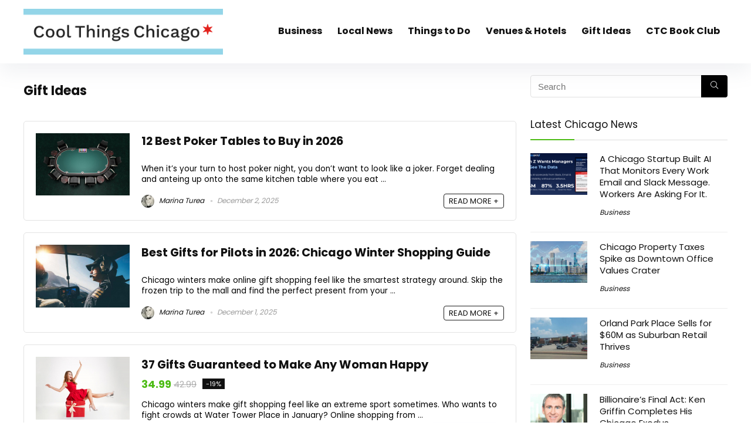

--- FILE ---
content_type: text/css
request_url: https://coolthingschicago.com/wp-content/themes/rehub-blankchild/style.css?ver=13.4
body_size: 514
content:
/*
	Theme Name: Rehub child theme
	Theme URI: https://wpsoul.com
	Description: A Hybrid magazine/shop/review/news Wordpress Theme
	Author: Sizam
	Author URI: https://wpsoul.com
	Version: 9.4
	Template: rehub-theme
*/

/* =Theme customization starts here
-------------------------------------------------------------- */


/* poppins-regular - latin */
@font-face {
  font-family: 'Poppins';
  font-style: normal;
  font-weight: 400;
  font-display: swap;
  src: url('https://coolthingschicago.com//fonts/poppins-v15-latin-regular.eot'); /* IE9 Compat Modes */
  src: local(''),
       url('https://coolthingschicago.com//fonts/poppins-v15-latin-regular.eot?#iefix') format('embedded-opentype'), /* IE6-IE8 */
       url('https://coolthingschicago.com//fonts/poppins-v15-latin-regular.woff2') format('woff2'), /* Super Modern Browsers */
       url('https://coolthingschicago.com//fonts/poppins-v15-latin-regular.woff') format('woff'), /* Modern Browsers */
       url('https://coolthingschicago.com//fonts/poppins-v15-latin-regular.ttf') format('truetype'), /* Safari, Android, iOS */
       url('https://coolthingschicago.com//fonts/poppins-v15-latin-regular.svg#Poppins') format('svg'); /* Legacy iOS */
}
/* poppins-700 - latin */
@font-face {
  font-family: 'Poppins';
  font-style: normal;
  font-weight: 700;
  font-display: swap;
  src: url('https://coolthingschicago.com//fonts/poppins-v15-latin-700.eot'); /* IE9 Compat Modes */
  src: local(''),
       url('https://coolthingschicago.com//fonts/poppins-v15-latin-700.eot?#iefix') format('embedded-opentype'), /* IE6-IE8 */
       url('https://coolthingschicago.com//fonts/poppins-v15-latin-700.woff2') format('woff2'), /* Super Modern Browsers */
       url('https://coolthingschicago.com//fonts/poppins-v15-latin-700.woff') format('woff'), /* Modern Browsers */
       url('https://coolthingschicago.com//fonts/poppins-v15-latin-700.ttf') format('truetype'), /* Safari, Android, iOS */
       url('https://coolthingschicago.com//fonts/poppins-v15-latin-700.svg#Poppins') format('svg'); /* Legacy iOS */
}

--- FILE ---
content_type: application/javascript
request_url: https://coolthingschicago.com/wp-content/themes/rehub-theme/js/custom.js?ver=13.4
body_size: 12032
content:
/*
   Author: Igor Sunzharovskyi
   Author URI: https://wpsoul.com
*/

function reshowNav(){'use strict'; jQuery(this).addClass('hovered'); }
function rehideNav(){'use strict'; jQuery(this).removeClass('hovered');}
/*Throttle option*/
(function(b,c){var $=b.jQuery||b.Cowboy||(b.Cowboy={}),a;$.throttle=a=function(e,f,j,i){var h,d=0;if(typeof f!=="boolean"){i=j;j=f;f=c}function g(){var o=this,m=+new Date()-d,n=arguments;function l(){d=+new Date();j.apply(o,n)}function k(){h=c}if(i&&!h){l()}h&&clearTimeout(h);if(i===c&&m>e){l()}else{if(f!==true){h=setTimeout(i?k:l,i===c?e-m:e)}}}if($.guid){g.guid=j.guid=j.guid||$.guid++}return g};$.debounce=function(d,e,f){return f===c?a(d,e,false):a(d,f,e!==false)}})(this);


var re_main_search = {

    // Some variables
    _is_search_open:false,

    init: function init() {

        // Search icon show/hide
        jQuery(document).on( 'click', '.icon-search-onclick', function(e) {
            e.stopPropagation();
            jQuery( '.main-nav' ).toggleClass( 'top-search-onclick-open' );
            if(jQuery(this).parent().parent().hasClass('elementor-widget-container')){
                jQuery( this).closest('section').toggleClass( 'top-search-onclick-open' );
                jQuery( this).closest('.elementor-widget').addClass( 'position-static' );
                jQuery( this).closest('.elementor-widget-wrap').addClass( 'position-static' );
                jQuery( this).closest('.elementor-column-wrap').addClass( 'position-static' );
                jQuery( this).closest('.elementor-column').addClass( 'position-static' );
            }
            if (re_main_search._is_search_open === true) {
                re_main_search._is_search_open = false;
            }
            else {
                re_main_search._is_search_open = true;
                if (jQuery('html').hasClass('flash')) {
                    setTimeout(function(){
                        jQuery( '.main-nav .search-header-contents input[name="s"]' ).focus();
                    }, 200);
                }                
            }
        });
  
        jQuery(document).click( function(e){ 
            if( jQuery(e.target).closest(".head_search").length || jQuery(e.target).closest(".custom_search_box").length) 
                return;
            jQuery( '.head_search .re-aj-search-wrap' ).removeClass( 're-aj-search-open' ).empty();
            jQuery( '.custom_search_box .re-aj-search-wrap' ).removeClass( 're-aj-search-open' ).empty();
            e.stopPropagation();
            if (re_main_search._is_search_open === true) {
                re_main_search._is_search_open = false;
            }            
        });

        jQuery(document).click( function(e){ 
            if( jQuery(e.target).closest(".search-header-contents").length ) 
                return;
            jQuery( '.main-nav' ).removeClass( 'top-search-onclick-open' );
            e.stopPropagation();
            if (re_main_search._is_search_open === true) {
                re_main_search._is_search_open = false;
            }            
        });        

    }
};

//MOBILE MENU AND MEGAMENU
var NavOverlayRemoved = true;
var revMenuStyle = function() { 
    var menu = jQuery('.rh_mobile_menu'),
        openMenu = menu.find('#dl-trigger'),
        navMenu = menu.find('#slide-menu-mobile'),
        menuList = menu.find('#slide-menu-mobile > .menu'),
        subMenu = menu.find('.sub-menu'),
        mobilecustomheader = jQuery('#rhmobpnlcustom'),
        mobsidebar = jQuery('#rh_woo_mbl_sidebar'),
        mobsidebartrigger = jQuery('#mobile-trigger-sidebar');
    menuList.addClass('off-canvas');
    if (menuList.find('.close-menu').length === 0) {
        menuList.append('<li class="close-menu rh-close-btn position-relative text-center cursorpointer rh-circular-hover"><span><i class="rhicon rhi-times whitebg roundborder50p rh-shadow4 abdposleft" aria-hidden="true"></i></span></li>');
    }
    if(mobilecustomheader.length > 0){
        menuList.prepend('<li id="mobtopheaderpnl">'+mobilecustomheader.html()+'</li>');
    }
    jQuery('#slide-menu-mobile .menu-item-has-children').children('a').after('<span class="submenu-toggle"><i class="rhicon rhi-angle-right"></i></span>');
    jQuery('#slide-menu-mobile .menu-item-has-children:not(.rh-mobile-linkable)').children('a').addClass('submenu-toggle');
    menuList.on('click', '.submenu-toggle', function(evt) {
        evt.preventDefault();
        jQuery(this)
            .siblings('.sub-menu')
            .addClass('sub-menu-active');
    });
    subMenu.each(function() {
        var $this = jQuery(this);
        if ($this.find('.back-mb').length === 0) {
            $this.prepend('<li class="back-mb"><span class="rehub-main-color"><i class="rhicon rhi-chevron-left mr10"></i> '+translation.back+'</span></li>');
        }
        menu.on('click', '.back-mb span', function(evt) {
            evt.preventDefault();
            jQuery(this)
                .parent()
                .parent()
                .removeClass('sub-menu-active');
        });
    });
    openMenu.on('click', function(e) {
        e.preventDefault();
        e.stopPropagation();        
        jQuery('#wpadminbar').css('z-index', '999');
        navMenu.fadeIn(100);
        menuList.addClass('off-canvas-active');
        jQuery(this).addClass('toggle-active');                
        if(NavOverlayRemoved){
            jQuery('body').append(jQuery('<div class="offsetnav-overlay"></div>').hide().fadeIn());
            NavOverlayRemoved = false;
        }
    });
    mobsidebartrigger.on('click', function(e) {
        e.preventDefault();
        e.stopPropagation();        
        mobsidebar.toggleClass('activeslide');
        if(NavOverlayRemoved){
            jQuery('body').append(jQuery('<div class="offsetnav-overlay"></div>').hide().fadeIn());
            NavOverlayRemoved = false;
        }       
    });    
    jQuery(document).on('click touchstart', '.close-menu, .offsetnav-overlay', function(event) {
        //event.preventDefault();
        event.stopPropagation();        
        setTimeout(function(){ 
            menuList.removeClass('off-canvas-active');
            openMenu.removeClass('toggle-active');
            jQuery('.sub-menu').removeClass('sub-menu-active'); 
            mobsidebar.removeClass('activeslide');               
            if(!NavOverlayRemoved){
                jQuery('.offsetnav-overlay').remove();
                NavOverlayRemoved = true;
            } 
            return false;           
        }, 100);                      
    });
}

//Proper align Full
var rh_resizealign = function(){
    if(jQuery('.alignfulloutside .alignfull').length > 0){
        jQuery('.alignfulloutside .alignfull').each(function() {
            var parent = jQuery(this).parent();
            var ancenstor = jQuery(window);
            var w = ancenstor.width();
            var bl = - ( parent.offset().left );
            if ( bl > 0 ) { left = 0; }
            jQuery(this).css({'width': w,'margin-left': bl });
        });
    }
};

jQuery(document).ready(function($) {
   'use strict';

    /* better alerts*/
    (function(){$.simplyToast=function(e,t,n){function u(){$.simplyToast.remove(o)}n=$.extend(true,{},$.simplyToast.defaultOptions,n);var r='<div class="simply-toast rh-toast rh-toast-'+(t?t:n.type)+" "+(n.customClass?n.customClass:"")+'">';if(n.allowDismiss)r+='<span class="rh-toast-close" data-dismiss="alert">&times;</span>';r+=e;r+="</div>";var i=n.offset.amount;$(".simply-toast").each(function(){return i=Math.max(i,parseInt($(this).css(n.offset.from))+this.offsetHeight+n.spacing)});var s={position:n.appendTo==="body"?"fixed":"absolute",margin:0,"z-index":"999999",display:"none","min-width":n.minWidth,"max-width":n.maxWidth};s[n.offset.from]=i+"px";var o=$(r).css(s).appendTo(n.appendTo);switch(n.align){case"center":o.css({left:"50%","margin-left":"-"+o.outerWidth()/2+"px"});break;case"left":o.css("left","20px");break;default:o.css("right","20px")}if(o.fadeIn)o.fadeIn();else o.css({display:"block",opacity:1});if(n.delay>0){setTimeout(u,n.delay)}o.find('[data-dismiss="alert"]').removeAttr("data-dismiss").click(u);return o};$.simplyToast.remove=function(e){if(e.fadeOut){return e.fadeOut(function(){return e.remove()})}else{return e.remove()}};$.simplyToast.defaultOptions={appendTo:"body",customClass:false,type:"info",offset:{from:"top",amount:20},align:"right",minWidth:250,maxWidth:450,delay:4e3,allowDismiss:true,spacing:10}})(); 

   $(document).on('click', '.vertical-menu > a', function(e){
      e.preventDefault();
      e.stopPropagation();
      var vertmenu = $(this).closest('.vertical-menu');
      if(vertmenu.hasClass('hovered')){
         vertmenu.removeClass('hovered').removeClass('vmenu-opened');
      }else{
         vertmenu.toggleClass("vmenu-opened");
      }     
   });          

    // Header and menu
    var res_nav = $("#main_header .top_menu").html();   
    $("#slide-menu-mobile").html(res_nav);
    if ($('#re_menu_near_logo').length > 0) { 
        var header_responsive_menu = $("#re_menu_near_logo ul").html();
        $("#main_header .responsive_nav_wrap ul.menu").prepend(header_responsive_menu);
    } 
    if ($('#main_header .top-nav ul.menu').length > 0) { 
        var header_top_menu_add = $("#main_header .top-nav ul.menu").html();
        $("#main_header .responsive_nav_wrap ul.menu").append(header_top_menu_add);
    }  
    if ($('#main_header .top_custom_content').length > 0) { 
        var header_top_menu_add = $("#main_header .top_custom_content").html();
        $("#main_header .responsive_nav_wrap ul.menu").append('<li><div class="pt15 pb15 pl15 pr15 top_custom_content_mobile font80">'+header_top_menu_add+'</div></li>');
    }         
    if ($('.rh_woocartmenu_cell').length > 0) { 
        $( "#main_header .responsive_nav_wrap #mobile-menu-icons" ).prepend( $(".rh_woocartmenu_cell").html());
    }   
    if ($('.rehub-custom-menu-item.rh_woocartmenu').length > 0) { 
      $( "#main_header .responsive_nav_wrap #mobile-menu-icons" ).prepend( $(".rehub-custom-menu-item.rh_woocartmenu").html());
    } 
    if ($('#main_header .header-top .act-rehub-login-popup').length > 0) {
        if (typeof $('#main_header .header-top .act-rehub-login-popup').data('type') !== 'undefined') {
            var copydatatype = $('#main_header .header-top .act-rehub-login-popup').data('type');
        }
        else{
            var copydatatype = '';
        }        
        if (typeof $('#main_header .header-top .act-rehub-login-popup').data('customurl') !== 'undefined') {
            var copycustomurl = $('#main_header .header-top .act-rehub-login-popup').data('customurl');
        }
        else{
            var copycustomurl = '';
        }
        $( "#main_header .responsive_nav_wrap #mobile-menu-icons" ).prepend( "<button class='act-rehub-login-popup rhhidden showonmobile' data-type='"+copydatatype+"' data-customurl='"+copycustomurl+"'><i class='rhicon rhi-sign-in'></i></button>" ); 
    }    
    if ($('.rehub-custom-menu-item.rehub-top-login-onclick .act-rehub-login-popup').length > 0) {
        if (typeof $('.rehub-custom-menu-item.rehub-top-login-onclick .act-rehub-login-popup').data('type') !== 'undefined') {
            var copydatatype = $('.rehub-custom-menu-item.rehub-top-login-onclick .act-rehub-login-popup').data('type');
        }
        else{
            var copydatatype = '';
        }         
        if (typeof $('.rehub-custom-menu-item.rehub-top-login-onclick .act-rehub-login-popup').data('customurl') !== 'undefined') {
            var copycustomurl = $('.rehub-custom-menu-item.rehub-top-login-onclick .act-rehub-login-popup').data('customurl');
        }
        else{
            var copycustomurl = '';
        }        
        $( "#main_header .responsive_nav_wrap #mobile-menu-icons" ).prepend( "<button class='act-rehub-login-popup'  data-type='"+copydatatype+"' data-customurl='"+copycustomurl+"'><i class='rhicon rhi-sign-in'></i></button>" ); 
    } 
    if ($('.rehub-custom-menu-item.rehub-top-login-onclick .user-dropdown-intop').length > 0) {
        $( "#main_header .responsive_nav_wrap #mobile-menu-icons" ).prepend( $(".rehub-custom-menu-item.rehub-top-login-onclick").html()); 
    }  
    if ($('#main_header .responsive_nav_wrap #mobile-menu-icons .rehub-custom-menu-item').length > 0) {
        $( "#main_header .responsive_nav_wrap #mobile-menu-icons .rehub-custom-menu-item" ).remove();
    }
    if ($('.mobileinmenu').length > 0) {
        $( "#main_header .responsive_nav_wrap #mobile-menu-icons" ).prepend( $(".logo-section .mobileinmenu").clone()); 
    }        
    if ($('#logo_mobile_wrapper').length > 0) { 
        $( ".responsive_nav_wrap #dl-trigger" ).after($('#logo_mobile_wrapper').html() );
        $( ".logo_image_insticky, header .logo" ).addClass('hideontablet');
    }       
    if ($('.main-nav .logo-inmenu').length > 0) { 
        $( "#main_header .responsive_nav_wrap #dl-menu .menu-item.logo-inmenu" ).remove();
    } 
    if ($('#main_header .header-top .user-dropdown-intop').length > 0) {
        $( "#main_header .responsive_nav_wrap #mobile-menu-icons" ).prepend( $(".userblockintop").html());
        $( "#main_header .responsive_nav_wrap #mobile-menu-icons .user-dropdown-intop" ).addClass('rhhidden showonmobile');  
    }       
    $( "#main_header .responsive_nav_wrap #mobile-menu-icons" ).prepend( "<button class='icon-search-onclick' aria-label='Search'><i class='rhicon rhi-search'></i></button>" );

    $("nav.top_menu > ul li.menu-item-has-children").hoverIntent({
        over: reshowNav,
        out: rehideNav,
        timeout: 120,
        interval: 100
    });

    $("#main_header .top-nav > ul li.menu-item-has-children").hoverIntent({
        over: reshowNav,
        out: rehideNav,
        timeout: 120,
        interval: 100
    });    

    revMenuStyle();
    re_main_search.init();
    rh_resizealign();  

    if ($('.right_aff .price_count').length > 0) {
        var width_ofcontainer = $('.right_aff .price_count').innerWidth() / 2;
        $('.right_aff .price_count').append('<span class="triangle_aff_price" style="border-width: 14px ' + width_ofcontainer + 'px 0 ' + width_ofcontainer + 'px"></span>');
    }   

   /* scroll to # */
   $('.rehub_scroll, #kcmenu a, .kc-gotop').on('click',function (e) {
      e.preventDefault();
      if (typeof $(this).data('scrollto') !== 'undefined') {
         var target = $(this).data('scrollto');
         var hash = $(this).data('scrollto');
      } 
      else {
         var target = $(this.hash + ', a[name="'+ this.hash.replace(/#/,"") +'"]').first();
         var hash = this.hash;
      }

      var $target = $(target);
      if($target.length !==0){
          $('html, body').stop().animate({
             'scrollTop': $target.offset().top - 45
          }, 500, 'swing', function () {
            if(history.pushState) {
              history.pushState(null, null, hash);
            }
            else {
              window.location.hash = hash;
            }
          });
      }
   });   
   
    /* tabs */
    $('.tabs-menu').on('click', 'li:not(.current)', function() {
        var tabcontainer = $(this).closest('.tabs');
        if(tabcontainer.length == 0) {
            var tabcontainer = $(this).closest('.elementor-widget-wrap');
        }
        $(this).addClass('current elementor-active').siblings().removeClass('current elementor-active');

        tabcontainer.find('.tabs-item').hide().removeClass('stuckMoveDownOpacity').eq($(this).index()).show().addClass('stuckMoveDownOpacity');   
   });
   $('.tabs-menu li:first-child').trigger('click');

   /*bar*/
   if($('.wpsm-bar').length > 0){
       $('.wpsm-bar').each(function(){
          $(this).find('.wpsm-bar-bar').animate({ width: $(this).attr('data-percent') }, 1500 );
       });
   }      

   /* accordition */
   var accordionWrap = document.getElementsByClassName('wpsm-accordion');
   if(accordionWrap.length > 0){
        var accHD = document.getElementsByClassName('wpsm-accordion-trigger');
        for (let i = 0; i < accHD.length; i++) {
            accHD[i].addEventListener('click', rhtoggleItem, false);
        }
        function rhtoggleItem() {
            var grandparent = this.parentNode.parentNode;
            var toggledata = grandparent.dataset.accordion;
            var itemClass = this.parentNode.className;
            if(toggledata == "yes"){
                var currItem = grandparent.getElementsByClassName('wpsm-accordion-item');
                for (let i = 0; i < currItem.length; i++) {
                    currItem[i].className = 'wpsm-accordion-item close';
                }
            }else{
                if (itemClass == 'wpsm-accordion-item open') {
                    this.parentNode.className = 'wpsm-accordion-item close';
                }
            }
            if (itemClass == 'wpsm-accordion-item close') {
                this.parentNode.className = 'wpsm-accordion-item open';
                this.nextSibling.classList.add('stuckMoveDownOpacity');
            }
        }
   }

    if ($('.wpsm-tooltip').length > 0) {
        $(".wpsm-tooltip").tipsy({gravity: "s", fade: true, html: true });
    }

    if($(".countdown_dashboard").length > 0){
        $(".countdown_dashboard").each(function(){
            $(this).show();
            var id = $(this).attr("id");
            var day = $(this).attr("data-day");
            var month = $(this).attr("data-month");
            var year = $(this).attr("data-year");
            var hour = $(this).attr("data-hour");
            var min = $(this).attr("data-min");
            //var curtime = $(this).attr("data-currenttime");
            $(this).countDown({
                targetDate: {
                    "day":      day,
                    "month":    month,
                    "year":     year,
                    "hour":     hour,
                    "min":      min,
                    "sec":      0
                },
                //currenttime: curtime,
                omitWeeks: true,
                onComplete: function() { $("#"+ id).hide() }
            });            
        });
    }

   /* review woo tabs */
   $('.rehub_woo_tabs_menu').on('click', 'li:not(.current)', function() {
      $(this).addClass('current').siblings().removeClass('current').parents('.rehub_woo_review').find('.rehub_woo_review_tabs').hide().eq($(this).index()).fadeIn(700);     
   });
   $('.rehub_woo_tabs_menu li:first-child').trigger('click');
   $('.btn_offer_block.choose_offer_woo').click(function(event){     
      event.preventDefault();
      $('.rehub_woo_tabs_menu li.woo_deals_tab').trigger('click');
   });
    
   /* widget dropdown */
   $('.cat_widget_custom .children').parent().find('a').append('<span class="drop_list">&nbsp; +</span>');  
      $('.tabs-item .drop_list').click(function() {
       $(this).parent().parent().find('.children').slideToggle();
        return false
    });  

    /* offer archive dropdown */  
    $(document).on('click', '.r_offer_details .r_show_hide', function(e){
      $(this).closest('.r_offer_details').find('.open_dls_onclk').toggleClass('rh_collapse_in');
      $(this).closest('.r_offer_details').find('.hide_dls_onclk').toggleClass('rhhidden');
      $(this).toggleClass('r_show_active');
    });  

    $('.expand_all_offers').click(function() {
        var $expand = $(this).closest('.widget_merchant_list');
        if($expand.hasClass('expandme')){
            $expand.removeClass('expandme');
            $(this).find('.expandme').html('-');
        }
        else{
            $expand.addClass('expandme');
            $(this).find('.expandme').html('+');
        }
    });    

    /* responsive video*/
    $('.rh-container').find( 'iframe[src*="player.vimeo.com"], iframe[src*="youtube.com"]' ).each( function() {
        var $video = $(this);
        if ( $video.parents( 'object' ).length ) return;
        if ($video.parent().hasClass('wpb_video_wrapper')) return;
        if ($video.parent().hasClass('video-container')) return;
        if ($video.parent().parent().hasClass('slides')) return;
        if ( ! $video.prop( 'id' ) ) $video.attr( 'id', 'rvw' + Math.floor( Math.random() * 999999 ) );
        $video.wrap( '<div class="video-container"></div>');
    });               

   // Coupon Modal
   $(document).on("click", ".masked_coupon:not(.expired_coupon)", function(e){
    e.preventDefault();
      var $this = $(this);
      var codeid = $this.data('codeid');
      var codetext = $this.data('codetext');
      var issearch = window.location.search;
      if(issearch){
        var codeidtext = "&codeid=";
        var codetexttext = "&codetext=";
        if (typeof URLSearchParams !== 'undefined') {
            let params = new URLSearchParams(issearch.substring(1));
            params.delete('codeid');
            params.delete('codetext');
            issearch = '?' + params.toString();
        }
      }else{
        var codeidtext = "?codeid=";
        var codetexttext = "?codetext=";        
      }
      if (typeof $this.data('codeid') !== 'undefined') {var couponpage = window.location.pathname + issearch + codeidtext + codeid;}
      if (typeof $this.data('codetext') !== 'undefined') {var couponpage = window.location.pathname + issearch + codetexttext + codetext;}
      var couponcode = $this.data('clipboard-text'); 
      var destination = $this.data('dest'); 
      window.open(couponpage);
      if( destination != "" || destination != "#" ){
         window.location.href= destination;
      }      
   });

   if($('#coupon_code_in_modal').length > 0){
        var codeid = $('#coupon_code_in_modal').data('couponid');
        var $change_code = $(".rehub_offer_coupon.masked_coupon:not(.expired_coupon)[data-codeid='" + codeid + "']");
        var couponcode = $change_code.data("clipboard-text");
        $change_code.removeClass("masked_coupon woo_loop_btn coupon_btn btn_offer_block wpsm-button").addClass("not_masked_coupon").html( "<i class=\'rhicon rhi-scissors fa-rotate-180\'></i><span class=\'coupon_text\'>"+ couponcode +"</span>" );                                  
        $change_code.closest(".reveal_enabled").removeClass("reveal_enabled");
        $.pgwModal({
            titleBar: false,
            maxWidth: 650,
            target: "#coupon_code_in_modal",
            mainClassName : "pgwModal coupon-reveal-popup",
        });        
   }

   $(document).on("click", "a.not_masked_coupon", function(e){
      e.preventDefault();
   });

   $(document).on("click", ".csspopuptrigger", function(e){
      e.preventDefault();
      var destination = '#' + $(this).data('popup');
      $(destination).toggleClass('active');
      $('body').addClass('flowhidden');
   });

   $(document).on("click", ".csspopup .cpopupclose", function(e){
      e.preventDefault();
      $(this).closest('.csspopup').removeClass('active');
      $('body').removeClass('flowhidden');
   });

   $(document).on("click", ".toggle-this-table", function(e){
      e.preventDefault();
      $(this).closest('.rh-tabletext-block').toggleClass('closedtable');
   }); 

   if($(".rehub_offer_coupon.masked_coupon.expired_coupon").length > 0){
       $(".rehub_offer_coupon.masked_coupon.expired_coupon").each(function() {
          var couponcode = $(this).data('clipboard-text');
          $(this).removeClass('masked_coupon woo_loop_btn coupon_btn btn_offer_block wpsm-button').addClass('not_masked_coupon').text(couponcode);
          $(this).closest('.reveal_enabled').removeClass('reveal_enabled');
       }); 
   }           

    //external links
   $('.ext-source').replaceWith(function(){
      return '<a href="' + $(this).data('dest') + '" target="_blank" rel="nofollow sponsored">' + $(this).html() + '</a>';
   });

   $('.int-source').replaceWith(function(){
      return '<a href="' + $(this).data('dest') + '">' + $(this).html() + '</a>';
   });       

   //Sharing popups JS
   jQuery(document).on( 'click', '.share-link-image', function( event ) {
      var href    = jQuery( this ).data( "href" ),
         service = jQuery( this ).data( 'service' ),
         width   = 'pinterest' == service ? 750 : 600,
         height  = 'twitter' == service ? 250 : 'pinterest' == service ? 320 : 300,
         top     = ( screen.height / 2 ) - height / 2,
         left    = ( screen.width / 2 ) - width / 2;
      var options = 'top=' + top + ',left=' + left + ',width=' + width + ',height=' + height;
      event.preventDefault();
      event.stopPropagation();
      window.open( href, service, options );
   });    

    // Search icon show/hide 
    $(window).resize(function(){
        var w = $(window).width();
        if (w > 1023){
            $('#slide-menu-mobile').hide();
            $('.offsetnav-overlay').hide();
        }
        rh_resizealign();
    });  

    function rh_el_ajax_load($this){
        if($this.hasClass('loaded')) return;
        var post_id = $this.prop('class').match(/load-block-([0-9]+)/)[1];
        var post_id = parseInt(post_id);
        var blockforload = $(".el-ajax-load-block-"+post_id);
        blockforload.addClass("loading re_loadingafter padd20 font200 lightgreycolor"); 
        $.ajax({
            type: "post",
            url: translation.ajax_url,
            data: "action=rh_el_ajax_hover_load&security="+translation.nonce+"&post_id="+post_id
        }).done(function(response){
            blockforload.removeClass("loading re_loadingafter padd20 lightgreycolor font200");
            $this.addClass("loaded");
            if (response !== 'fail') {
                blockforload.html($(response));
                blockforload.find('.wpsm-bar').each(function(){
                    $(this).find('.wpsm-bar-bar').animate({ width: $(this).attr('data-percent') }, 1500 );
                });                                                                                                    
            }                                   
        });       
    }
    if($( ".rh-el-onhover" ).length > 0){
        $( ".rh-el-onhover" ).mouseenter(function() {
            var $this = $(this); 
            rh_el_ajax_load($this);     
        });
    }

    if($( ".rh-el-onclick" ).length > 0){
        $(document).on('click', '.rh-el-onclick', function() {
            var $this = $(this); 
            rh_el_ajax_load($this);     
        });
    }

    //Thumb and hot function
    $(document).on("click", ".hotcountbtn:not(.alreadyhot)", function(e){
        e.preventDefault();
        var $this = $(this);
        if ($this.hasClass('restrict_for_guests')) {
            return false;
        }       
        var post_id = $(this).data("post_id");  
        var informer = parseInt($(this).attr("data-informer"));       
        
        if($this.hasClass('thumbplus')){
            var actioncounter = 'hot';
            $this.addClass("loading");
            $this.addClass('alreadyhot').parent().find('.thumbminus').addClass('alreadyhot');
        }else if($this.hasClass('hotplus')){
            var actioncounter = 'hot';
            $this.addClass('alreadyhot').parent().parent().find('.hotminus').addClass('alreadyhot');
            $('#textinfo' + post_id + '').html("<i class='rhicon rhi-spinner fa-spin'></i>"); 
        }else if($this.hasClass('thumbminus')){
            var actioncounter = 'cold';
            $this.addClass("loading");
            $this.addClass('alreadyhot').parent().find('.thumbplus').addClass('alreadyhot');
        }else if($this.hasClass('hotminus')){
            var actioncounter = 'cold';
            $this.addClass('alreadyhot').parent().parent().find('.hotplus').addClass('alreadyhot');
            $('#textinfo' + post_id + '').html("<i class='rhicon rhi-spinner fa-spin'></i>");
        }
        $.ajax({
            type: "post",
            url: translation.ajax_url,
            data: "action=hot-count&hotnonce="+translation.hotnonce+"&hot_count="+actioncounter+"&post_id="+post_id
        }).done(
            function(count){
            if($this.hasClass('thumbplus')){
                $this.removeClass("loading");      
                informer=informer+1;
                $this.closest('.post_thumbs_wrap').find('#thumbscount' + post_id + '').text(informer);
                $this.attr("data-informer",informer); 
            }else if($this.hasClass('hotplus')){
                $('#textinfo' + post_id + '').html('');       
                informer=informer+1;
                $('#temperatur' + post_id + '').text(informer+"°"); 
                if(informer>translation.max_temp){ informer=translation.max_temp; } 
                if(informer<translation.min_temp){ informer=translation.min_temp; }            
                if(informer>=0){ 
                   $('#scaleperc' + post_id + '').css("width", informer / translation.max_temp * 100+'%').removeClass('cold_bar');
                   $('#temperatur' + post_id + '').removeClass('cold_temp'); 
                }
                else {
                   $('#scaleperc' + post_id + '').css("width", informer / translation.min_temp * 100+'%');
                }
            }else if($this.hasClass('thumbminus')){
                $this.removeClass("loading");       
                informer=informer-1;
                $this.closest('.post_thumbs_wrap').find('#thumbscount' + post_id + '').text(informer);
            }else if($this.hasClass('hotminus')){
                $('#textinfo' + post_id + '').html('');          
                informer=informer-1;
                $('#temperatur' + post_id + '').text(informer+"°");
                if(informer<translation.min_temp){ informer=translation.min_temp; } 
                if(informer>translation.max_temp){ informer=translation.max_temp; } 
                if(informer<0){ 
                   $('#scaleperc' + post_id + '').css("width", informer / translation.min_temp * 100+'%').addClass('cold_bar');
                   $('#temperatur' + post_id + '').addClass('cold_temp'); 
                }
                else {
                   $('#scaleperc' + post_id + '').css("width", informer / translation.max_temp * 100+'%');
                } 
            }        
        });    
        return false;
    }); 

    //wishlist function
    $(document).on("click", ".heart_thumb_wrap .heartplus", function(e){
        e.preventDefault();
        var $this = $(this);
        if ($this.hasClass("restrict_for_guests")) {
            return false;
        }      
        var post_id = $(this).data("post_id");  
        var informer = parseInt($(this).attr("data-informer"));      
        $(this).addClass("loading");
        if($this.hasClass('alreadywish')){
            var wishlink = $this.data("wishlink");
            if (typeof $this.data("wishlink") !== "undefined" && $this.data("wishlink") !='' && $('.re-favorites-posts').length == 0) {
                window.location.href= $this.data("wishlink");
                return false;
            }
            var actionwishlist = 'remove';
        }else{
            var actionwishlist = 'add';
        }

        $.ajax({
            type: "post",
            url: translation.ajax_url,
            data: "action=rhwishlist&wishnonce="+translation.wishnonce+"&wish_count="+actionwishlist+"&post_id="+post_id
        }).done(
            function(count){
                $this.removeClass("loading"); 

                if($this.hasClass('alreadywish')){
                    $this.removeClass('alreadywish');      
                    informer=informer-1;
                    $this.closest('.heart_thumb_wrap').find('#wishcount' + post_id + '').text(informer);
                    if($('.rh-wishlistmenu-link .rh-icon-notice').length){
                        var overallcount = parseInt($('.rh-wishlistmenu-link .rh-icon-notice').html());
                        $('.rh-wishlistmenu-link .rh-icon-notice').text(overallcount - 1);
                    }
                    $this.attr("data-informer",informer);
                    if($('#wishremoved' + post_id + '').length > 0){
                       $.simplyToast($('#wishremoved' + post_id + '').html(), 'danger');
                    } 
                }else{
                    $this.addClass('alreadywish');      
                    informer=informer+1;
                    $this.closest('.heart_thumb_wrap').find('#wishcount' + post_id + '').text(informer);
                    if($('.rh-wishlistmenu-link .rh-icon-notice').length){
                        if($('.rh-wishlistmenu-link .rh-icon-notice').hasClass('rhhidden')){
                            $('.rh-wishlistmenu-link .rh-icon-notice').removeClass('rhhidden');
                            $('.rh-wishlistmenu-link .rh-icon-notice').text(1);
                        }else{
                            var overallcount = parseInt($('.rh-wishlistmenu-link .rh-icon-notice').html());
                            $('.rh-wishlistmenu-link .rh-icon-notice').text(overallcount + 1);
                        }
                    }
                    $this.attr("data-informer",informer); 
                    if($('#wishadded' + post_id + '').length > 0){
                       $.simplyToast($('#wishadded' + post_id + '').html(), 'success');
                    } 
                }                     
            }
        );
        return false;
    }); 

    //Wishlist fallback for cached sites
    if(typeof wishcached !== 'undefined'){
        var favListed = $(".heartplus");
        if(favListed.length !=0){
            $.ajax({
                type: "get",
                url: wishcached.rh_ajax_url,
                data: "action=refreshwishes&userid="+wishcached.userid,
                cache:!1
            }).done(
                function(data){
                    var wishlistids = data.wishlistids.split(',');
                    if(wishlistids.length !=0){
                        favListed.each(function(){
                            var postID = $(this).attr("data-post_id");
                            if($.inArray(postID, wishlistids) !=-1 ){
                                if($(this).hasClass('alreadywish') == false){
                                    $(this).addClass('alreadywish'); 
                                    var informer = parseInt($(this).attr("data-informer"));
                                    informer=informer+1;
                                    $(this).attr("data-informer", informer); 
                                    $(this).closest('.heart_thumb_wrap').find('#wishcount' + postID + '').text(informer);
                                }
                            }
                        });
                        if($('.rh-wishlistmenu-link .rh-icon-notice').length){
                            if($('.rh-wishlistmenu-link .rh-icon-notice').hasClass('rhhidden')){
                                $('.rh-wishlistmenu-link .rh-icon-notice').removeClass('rhhidden');
                            }
                            $('.rh-wishlistmenu-link .rh-icon-notice').text(data.wishcounter);
                        }
                    }
                }
            );
        }
    }        

    //AJAX PAGINATION on click button
    $(document).on('click', '.re_ajax_pagination_btn', function(e){
        e.preventDefault();
        var $this = $(this);        
        var containerid = $this.data('containerid');
        var activecontainer = $('#'+containerid);       
        var sorttype = $this.data('sorttype');
        var filterPanel = activecontainer.siblings('.re_filter_panel');
        var choosenTax = filterPanel.find('.re_tax_dropdown .rh_choosed_tax');
        var tax;
        if(choosenTax.length > 0 && choosenTax.html() != ''){
            tax = choosenTax.attr('data-taxdata');
            if(tax){
                tax = JSON.parse(tax);
            }
        }
        var offset = $this.data('offset');  
        var filterargs = activecontainer.data('filterargs');
        var innerargs = activecontainer.data('innerargs');
        var template = activecontainer.data('template');           
        var data = {
            'action': 're_filterpost',          
            'sorttype': sorttype,
            'filterargs' : filterargs,
            'tax': tax,
            'template' : template, 
            'containerid' : containerid,
            'offset' : offset, 
            'innerargs' : innerargs,
            'security' : translation.filternonce     
        };
        $this.parent().find('span').removeClass('active_ajax_pagination');
        $this.addClass('active_ajax_pagination');

        $.ajax({
            type: "POST",
            url: translation.ajax_url,
            data: data
        }).done(
            function(response){
                if (response !== 'fail') {
                    activecontainer.find('.re_ajax_pagination').remove();                   
                    if(activecontainer.parent().hasClass('rh-gsap-wrap') || activecontainer.parent().parent().hasClass('rh-gsap-wrap')){
                        var elapend = $(response);
                        activecontainer.append(elapend);
                        var current = activecontainer.closest('.rh-gsap-wrap');
                        var $batchobj = elapend.filter('.col_item');
                        var anargs = RHGetBasicTween(current);
                        RHBatchScrollTrigger(current, anargs, $batchobj);
                    }else{
                        activecontainer.append($(response).hide().fadeIn(1000));
                    }
                    activecontainer.find('.radial-progress').each(function(){
                        $(this).find('.circle .mask.full, .circle .fill:not(.fix)').animate({  borderSpacing: $(this).attr('data-rating')*18 }, {
                            step: function(now,fx) {
                                $(this).css('-webkit-transform','rotate('+now+'deg)'); 
                                $(this).css('-moz-transform','rotate('+now+'deg)');
                                $(this).css('transform','rotate('+now+'deg)');
                            },
                            duration:'slow'
                        },'linear');

                        $(this).find('.circle .fill.fix').animate({  borderSpacing: $(this).attr('data-rating')*36 }, {
                            step: function(now,fx) {
                                $(this).css('-webkit-transform','rotate('+now+'deg)'); 
                                $(this).css('-moz-transform','rotate('+now+'deg)');
                                $(this).css('transform','rotate('+now+'deg)');
                            },
                            duration:'slow'
                        },'linear');                   
                    });

                    activecontainer.find('.wpsm-tooltip').each(function(){
                        $(this).tipsy({gravity: "s", fade: true, html: true });
                    });

                    activecontainer.find('.wpsm-bar').each(function(){
                        $(this).find('.wpsm-bar-bar').animate({ width: $(this).attr('data-percent') }, 1500 );
                    });

                    activecontainer.find('.countdown_dashboard').each(function(){
                        $(this).show();
                        var id = $(this).attr("id");
                        var day = $(this).attr("data-day");
                        var month = $(this).attr("data-month");
                        var year = $(this).attr("data-year");
                        var hour = $(this).attr("data-hour");
                        var min = $(this).attr("data-min");
                        $(this).countDown({
                            targetDate: {
                                "day":      day,
                                "month":    month,
                                "year":     year,
                                "hour":     hour,
                                "min":      min,
                                "sec":      0
                            },
                            omitWeeks: true,
                            onComplete: function() { $("#"+ id).hide() }
                        });            
                    });

                }        
            }
        );         
    });    

    //AJAX PAGINATION infinite scroll on inview
    $(document).on('inview', '.re_aj_pag_auto_wrap .re_ajax_pagination_btn', function(e){
        e.preventDefault();
        var $this = $(this);        
        var containerid = $this.data('containerid');
        var activecontainer = $('#'+containerid);       
        var sorttype = $this.data('sorttype');
        var offset = $this.data('offset');  
        var filterPanel = activecontainer.siblings('.re_filter_panel');
        var choosenTax = filterPanel.find('.re_tax_dropdown .rh_choosed_tax');
        var tax;
        if(choosenTax.length > 0 && choosenTax.html() != ''){
            tax = choosenTax.attr('data-taxdata');
            if(tax){
                tax = JSON.parse(tax);
            }
        }
        var filterargs = activecontainer.data('filterargs');
        var innerargs = activecontainer.data('innerargs');          
        var template = activecontainer.data('template');           
        var data = {
            'action': 're_filterpost',          
            'sorttype': sorttype,
            'filterargs' : filterargs,
            'template' : template, 
            'tax': tax,
            'containerid' : containerid,
            'offset' : offset,   
            'innerargs' : innerargs,
            'security' : translation.filternonce     
        };
        $this.parent().find('span').removeClass('re_ajax_pagination_btn');
        $this.parent().find('span').removeClass('active_ajax_pagination');
        $this.addClass('active_ajax_pagination');

        $.ajax({
            type: "POST",
            url: translation.ajax_url,
            data: data
        }).done(
            function(response){
                if (response !== 'fail') {
                    activecontainer.find('.re_ajax_pagination').remove();   
                    if(activecontainer.parent().hasClass('rh-gsap-wrap') || activecontainer.parent().parent().hasClass('rh-gsap-wrap')){
                        var elapend = $(response);
                        activecontainer.append(elapend);
                        var current = activecontainer.closest('.rh-gsap-wrap');
                        var $batchobj = elapend.filter('.col_item');
                        var anargs = RHGetBasicTween(current);
                        RHBatchScrollTrigger(current, anargs, $batchobj);
                    }else{
                        activecontainer.append($(response).hide().fadeIn(1000));
                    }       
                    activecontainer.find('.radial-progress').each(function(){
                        $(this).find('.circle .mask.full, .circle .fill:not(.fix)').animate({  borderSpacing: $(this).attr('data-rating')*18 }, {
                            step: function(now,fx) {
                                $(this).css('-webkit-transform','rotate('+now+'deg)'); 
                                $(this).css('-moz-transform','rotate('+now+'deg)');
                                $(this).css('transform','rotate('+now+'deg)');
                            },
                            duration:'slow'
                        },'linear');

                        $(this).find('.circle .fill.fix').animate({  borderSpacing: $(this).attr('data-rating')*36 }, {
                            step: function(now,fx) {
                                $(this).css('-webkit-transform','rotate('+now+'deg)'); 
                                $(this).css('-moz-transform','rotate('+now+'deg)');
                                $(this).css('transform','rotate('+now+'deg)');
                            },
                            duration:'slow'
                        },'linear');                   
                    });

                    activecontainer.find('.wpsm-tooltip').each(function(){
                        $(this).tipsy({gravity: "s", fade: true, html: true });
                    });

                    activecontainer.find('.wpsm-bar').each(function(){
                        $(this).find('.wpsm-bar-bar').animate({ width: $(this).attr('data-percent') }, 1500 );
                    });

                    activecontainer.find('.countdown_dashboard').each(function(){
                        $(this).show();
                        var id = $(this).attr("id");
                        var day = $(this).attr("data-day");
                        var month = $(this).attr("data-month");
                        var year = $(this).attr("data-year");
                        var hour = $(this).attr("data-hour");
                        var min = $(this).attr("data-min");
                        $(this).countDown({
                            targetDate: {
                                "day":      day,
                                "month":    month,
                                "year":     year,
                                "hour":     hour,
                                "min":      min,
                                "sec":      0
                            },
                            omitWeeks: true,
                            onComplete: function() { $("#"+ id).hide() }
                        });            
                    });

                }        
            }
        );         
    });     

    //AJAX SORTING PANEL
    $('.re_filter_panel').on('click', '.re_filtersort_btn:not(.active)', function(e){
        e.preventDefault();
        var $this = $(this);        
        var containerid = $this.data('containerid');
        var activecontainer = $('#'+containerid);       
        var sorttype = $this.data('sorttype'); 
        var filterPanel = activecontainer.siblings('.re_filter_panel');
        var choosenTax = filterPanel.find('.re_tax_dropdown .rh_choosed_tax');
        var tax;
        if(choosenTax.length > 0 && choosenTax.html() != ''){
            tax = choosenTax.attr('data-taxdata');
            if(tax){
                tax = JSON.parse(tax);
            }
        } 
        var filterargs = activecontainer.data('filterargs');
        var innerargs = activecontainer.data('innerargs');
        var template = activecontainer.data('template');           
        var data = {
            'action': 're_filterpost',          
            'sorttype': sorttype,
            'filterargs' : filterargs,
            'tax': tax,
            'template' : template, 
            'containerid' : containerid, 
            'innerargs' : innerargs,
            'security' : translation.filternonce     
        };
        $this.closest('ul').addClass('activeul'); 
        $this.addClass('re_loadingbefore');         
        activecontainer.addClass('sortingloading');

        $.ajax({
            type: "POST",
            url: translation.ajax_url,
            data: data
        }).done(function(response){
            if (response !== 'fail') {                  
                if(activecontainer.parent().hasClass('rh-gsap-wrap') || activecontainer.parent().parent().hasClass('rh-gsap-wrap')){
                    var elapend = $(response);
                    activecontainer.html(elapend);
                    var current = activecontainer.closest('.rh-gsap-wrap');
                    var $batchobj = elapend.filter('.col_item');
                    var anargs = RHGetBasicTween(current);
                    RHBatchScrollTrigger(current, anargs, $batchobj);
                }else{
                    activecontainer.html($(response).hide().fadeIn(1000));
                }

                activecontainer.find('.radial-progress').each(function(){
                    $(this).find('.circle .mask.full, .circle .fill:not(.fix)').animate({  borderSpacing: $(this).attr('data-rating')*18 }, {
                        step: function(now,fx) {
                            $(this).css('-webkit-transform','rotate('+now+'deg)'); 
                            $(this).css('-moz-transform','rotate('+now+'deg)');
                            $(this).css('transform','rotate('+now+'deg)');
                        },
                        duration:'slow'
                    },'linear');

                    $(this).find('.circle .fill.fix').animate({  borderSpacing: $(this).attr('data-rating')*36 }, {
                        step: function(now,fx) {
                            $(this).css('-webkit-transform','rotate('+now+'deg)'); 
                            $(this).css('-moz-transform','rotate('+now+'deg)');
                            $(this).css('transform','rotate('+now+'deg)');
                        },
                        duration:'slow'
                    },'linear');                   
                });

                activecontainer.find('.wpsm-tooltip').each(function(){
                    $(this).tipsy({gravity: "s", fade: true, html: true });
                });

                activecontainer.find('.wpsm-bar').each(function(){
                    $(this).find('.wpsm-bar-bar').animate({ width: $(this).attr('data-percent') }, 1500 );
                });
                
                activecontainer.find('.countdown_dashboard').each(function(){
                    $(this).show();
                    var id = $(this).attr("id");
                    var day = $(this).attr("data-day");
                    var month = $(this).attr("data-month");
                    var year = $(this).attr("data-year");
                    var hour = $(this).attr("data-hour");
                    var min = $(this).attr("data-min");
                    $(this).countDown({
                        targetDate: {
                            "day":      day,
                            "month":    month,
                            "year":     year,
                            "hour":     hour,
                            "min":      min,
                            "sec":      0
                        },
                        omitWeeks: true,
                        onComplete: function() { $("#"+ id).hide() }
                    });            
                });
            }   
            $this.closest('.re_filter_panel').find('span').removeClass('active');
            $this.removeClass('re_loadingbefore').addClass('active');               
            activecontainer.removeClass('sortingloading'); 
            $this.closest('ul').removeClass('activeul'); 
            if($this.closest('ul').hasClass('re_tax_dropdown')){
                var taxDropdown = $this.closest('.re_tax_dropdown');
                taxDropdown.find('.rh_choosed_tax').html($this.html()).show().attr('data-taxdata', $this.attr('data-sorttype'));
                
                taxDropdown.find('.rh_tax_placeholder').hide();
                filterPanel.find('.re_filter_ul li:first-child span').addClass('active');
            }                
        });         
    });  

    //Collapse filters in sort panel
    $('.re_filter_panel').on('click', '.re_filter_ul .re_filtersort_btn.active', function(e) {
         e.preventDefault();
         $(this).closest('.re_filter_panel').find('ul.re_filter_ul span').toggleClass('showfiltermobile');
    });

    //Collapse filters in tabs panel
    $('.rh_tab_links').on('click', 'a.active', function(e) {
        e.preventDefault();
        $(this).closest('.rh_tab_links').find('a').toggleClass('showtabmobile');
    });     

    //Collapse filters in tax dropdown
    $('.re_tax_dropdown').on('click', '.label', function(e) {
        e.stopPropagation();
        e.preventDefault();
        $(this).closest('.re_tax_dropdown').toggleClass('active');
    });          

    //Woocommerce and post better categories
    if($('.product-categories .show-all-toggle').length > 0){
        $('.product-categories .show-all-toggle').each(function(){
            if( $(this).siblings('ul').length > 0 ) {
                var $toggleIcon = $('<span class="floatright font120 ml5 mr5 toggle-show-icon"><i class="rhicon rhi-angle-right"></i></span>');

                $(this).siblings('ul').hide();
                if($(this).siblings('ul').is(':visible')){
                    $toggleIcon.addClass( 'open' );
                    $toggleIcon.html('<i class="rhicon rhi-angle-up"></i>');
                }

                $(this).on( 'click', function(){
                    $(this).siblings('ul').toggle( 'fast', function(){
                        if($(this).is(':visible')){
                            $toggleIcon.addClass( 'open' );
                            $toggleIcon.closest('.closed-woo-catlist').removeClass('closed-woo-catlist');
                            $toggleIcon.html('<i class="rhicon rhi-angle-up"></i>');
                        }else{
                            $toggleIcon.removeClass( 'open' );
                            $toggleIcon.html('<i class="rhicon rhi-angle-right"></i>');
                        }
                    });
                    return false;
                });
                $(this).append($toggleIcon);
            }
        });
    }

    //Print function
    jQuery.fn.print=function(){var is_chrome = Boolean(window.chrome); if(this.length>1)return void this.eq(0).print();if(this.length > 0){var t="printer-"+(new Date).getTime(),o=$("<iframe name='"+t+"'>");o.css("width","1px").css("height","1px").css("position","absolute").css("left","-9999px").appendTo($("body:first"));var i=window.frames[t],e=i.document,n=$("<div>").append("<style>body {-webkit-print-color-adjust: exact;}.printcoupon{max-width: 550px;margin: 20px auto; border: 2px dashed #cccccc;}.printcouponheader{background-color: #eeeeee;padding: 15px; margin-bottom:20px}.printcoupontitle{font-size: 20px;font: 22px/24px Georgia;margin-bottom: 8px;text-transform: uppercase;}.printcoupon_wrap{font-weight: bold;padding: 20px;background-color: #e7f3d6; margin: 0 auto 20px auto;}.expired_print_coupon{font-size:12px; color: #999;}.printcouponcentral, .printcouponheader{text-align: center;}.save_proc_woo_print{margin: 0 auto 20px auto;display: inline-block;position: relative;color: #000000;padding-right: 45px;}.countprintsale{font: bold 70px/70px Arial;}.procprintsale{right: 0;font: bold 36px/35px Tahoma;position: absolute;top: 2px;}.wordprintsale{right: 0;font: 20px Georgia;position: absolute;bottom: 9px;}.printcoupon_wrap {font: bold 20px/24px Arial;padding: 20px;background-color: #e7f3d6;margin: 0 30px;}.printcoupondesc{padding: 30px;}.printcoupondesc span{font: 13px/20px Georgia;}.printimage{float: left;width: 120px;margin: 0 25px 15px 0;}.printimage img{max-width:100%; height:auto}.couponprintend{text-align: center;padding: 20px;border-top: 2px dotted #eeeeee;margin: 0 30px;font: italic 12px Arial; clear:both}.couponprintend span{color: #cc0000;}.storeprint{margin-top:10px;}.storeprint a{text-decoration:none}.printcouponimg{text-align:center; margin:20px auto}.printcouponimg img{max-width:100%; height:auto;}.shop_in_cpn img{margin-right: 5px; vertical-align: middle; max-height: 50px}</style>");e.open(),e.write('<!DOCTYPE html PUBLIC "-//W3C//DTD XHTML 1.0 Transitional//EN" "http://www.w3.org/TR/xhtml1/DTD/xhtml1-transitional.dtd">'),e.write("<html>"),e.write("<body>"),e.write('<head><meta http-equiv="Content-Type" content="text/html; charset=euc-kr">'),e.write("<title>"),e.write(document.title),e.write("</title>"),e.write(n.html()),e.write("</head>"),e.write(this.html()),e.write("</body>"),e.write("</html>"); if (is_chrome) {setTimeout(function(){e.close(),i.focus(),i.print(),o.remove()},254);}else{e.close(),i.focus(),i.print(),setTimeout(function(){o.remove()},6e4);} }}; 
    $(document).on("click", "span.printthecoupon", function(e){
        e.preventDefault();
        var printid = $(this).data('printid');
        $("#printcoupon" + printid ).print();
    });

    if( $('#rh-share-sticky').length > 0 ){
        $('.post-inner').waypoint({
            handler: function(direction) {
                $('#rh-share-sticky').toggleClass('floating', direction=='down');
            }, offset: 1
        }); 
    }
   
    $(document).on("click", ".us-rev-vote-up:not(.alreadycomment)", function(e){
        e.preventDefault();
        var post_id = $(this).data("post_id");  
        var informer = $(this).data("informer");
        $(this).addClass('alreadycomment').parent().find('.us-rev-vote-down').addClass('alreadycomment');
        $('#commhelp' + post_id + ' .fa-thumbs-up').removeClass('rhi-thumbs-up').addClass('rhi-spinner fa-spin');            
        $.ajax({
            type: "post",
            url: translation.ajax_url,
            data: "action=commentplus&cplusnonce="+translation.helpnotnonce+"&comm_help=plus&post_id="+post_id
        }).done(
            function(count){
                $('#commhelp' + post_id + ' .rhi-spinner').removeClass('rhi-spinner fa-spin').addClass('rhi-thumbs-up');        
                informer=informer+1;
                $('#commhelpplus' + post_id + '').text(informer);         
            }
        );
      
        return false;
    });

    $(document).on("click", ".us-rev-vote-down:not(.alreadycomment)", function(e){
        e.preventDefault();
        var post_id = $(this).data("post_id");  
        var informer = $(this).data("informer");
        $(this).addClass('alreadycomment').parent().find('.us-rev-vote-up').addClass('alreadycomment');
        $('#commhelp' + post_id + ' .rhi-thumbs-down').removeClass('rhi-thumbs-down').addClass('rhi-spinner fa-spin');
        $.ajax({
            type: "post",
            url: translation.ajax_url,
            data: "action=commentplus&cplusnonce="+translation.helpnotnonce+"&comm_help=minus&post_id="+post_id
        }).done(
            function(count){
                $('#commhelp' + post_id + ' .rhi-spinner').removeClass('rhi-spinner fa-spin').addClass('rhi-thumbs-down');            
                informer=informer+1;
                $('#commhelpminus' + post_id + '').text(informer);           
            }
        );
        return false;
    });

    $(document).on("click", ".alreadycomment", function(e){
      $(this).parent().find('.already_commhelp').fadeIn().fadeOut(1000);
    });


}); //END Document.ready

// Rate bar annimation
jQuery(function($){
'use strict';  
  $(document).ready(function(){   
    $('.rate_bar_wrap').bind('inview', function(event, visible) {
      if (visible) {
        $('.rate-bar').each(function(){
         $(this).find('.rate-bar-bar').animate({ width: $(this).attr('data-percent') }, 1500 );
         $('.rate_bar_wrap').unbind('inview');
        });
      }
    });

    $('.rate-line').bind('inview', function(event, visible) {
      if (visible) {
        $('.rate-line .line').each(function(){
         $(this).find('.filled').animate({ width: $(this).attr('data-percent') }, 1500 );
         $('.rate-line').unbind('inview');
        });
      }
    });

   $(document).on('inview', '.review_visible_circle, .top_table_block, .top_chart', function(event, visible) {
      if (visible) {
        $('.radial-progress').each(function(){
          $(this).find('.circle .mask.full, .circle .fill:not(.fix)').animate({  borderSpacing: $(this).attr('data-rating')*18 }, {
              step: function(now,fx) {
                $(this).css('-webkit-transform','rotate('+now+'deg)'); 
                $(this).css('-moz-transform','rotate('+now+'deg)');
                $(this).css('transform','rotate('+now+'deg)');
              },
              duration:'slow'
          },'linear');

          $(this).find('.circle .fill.fix').animate({  borderSpacing: $(this).attr('data-rating')*36 }, {
              step: function(now,fx) {
                $(this).css('-webkit-transform','rotate('+now+'deg)'); 
                $(this).css('-moz-transform','rotate('+now+'deg)');
                $(this).css('transform','rotate('+now+'deg)');
              },
              duration:'slow'
          },'linear');                   
  
        });
      }
   }); 

  });
});  
  
   
//Scroll To top
if(jQuery('.post-inner').length > 0){
    var postheight = jQuery('.post-inner').height() + jQuery('#main_header').height() - 100;
    jQuery(window).scroll(jQuery.throttle( 250, function(){
    'use strict';
       
       if (jQuery(this).scrollTop() > 500) {
          jQuery('#topcontrol, #float-posts-nav, #rh_social_panel_footer').addClass('scrollvisible');
       } else {
          jQuery('#topcontrol').removeClass('scrollvisible');
          jQuery('#float-posts-nav').removeClass('scrollvisible');
       }
       if (jQuery(this).scrollTop() > postheight) {
          jQuery('#float-posts-nav').addClass('openedprevnext');
       } else {
          jQuery('#float-posts-nav').removeClass('openedprevnext');
       } 

    }));    
}


jQuery(window).on('load', function(){
    if (jQuery("#rhLoader").length) {
        jQuery("#rhLoader").fadeOut();
    }
    if(jQuery(".elementor-widget-image-carousel").length > 0){
        jQuery(".elementor-widget-image-carousel").each(function(){
            var link = jQuery(this).find(".swiper-slide a").first().attr('href');
            if (typeof link !== 'undefined' && link !== null) {
                var links = link.split(';');
                var elements = jQuery(this).find(".swiper-slide:not(.swiper-slide-duplicate)");
                for (var i = elements.length - 1; i >= 0; i--) {
                    if (typeof links[i] !== 'undefined' && links[i] !== null) {
                        jQuery(this).find("[data-swiper-slide-index='" + i + "'] a").attr('href',links[i]);
                    } 
                }
            }
        });
    }        
});